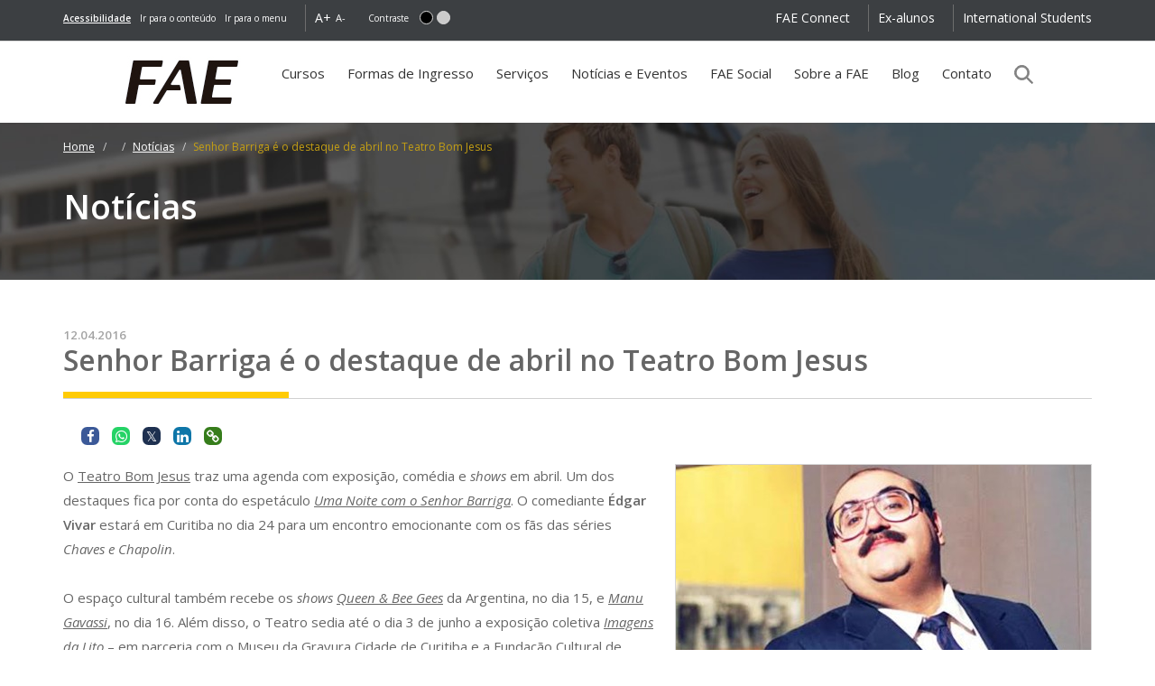

--- FILE ---
content_type: text/html;charset=UTF-8
request_url: https://fae.edu/noticias-e-eventos/noticia/99436585/senhor+barriga+e+o+destaque+de+abril+no+teatro+bom+jesus.htm
body_size: 18111
content:







     





	
	















		









<!DOCTYPE html>
<html lang="pt-br">
<head>
    <meta charset="UTF-8">
    <meta http-equiv="x-ua-compatible" content="ie=edge" />
    <meta name="viewport" content="width=device-width, initial-scale=1">
    <meta http-equiv="Cache-Control" content="max-age=172800, public">
    <meta http-equiv="Expires" content="Tue, 01 Jan 2024 00:00:00 GMT">

    <script src='https://cdn.privacytools.com.br/public_api/banner/autoblock/v2/XdMv110141.js?t=1'></script>

        <script>
      window.dataLayer = window.dataLayer || [];
    </script>
    
    <script async defer>(function(w,d,s,l,i){w[l]=w[l]||[];w[l].push({'gtm.start':
    new Date().getTime(),event:'gtm.js'});var f=d.getElementsByTagName(s)[0],
    j=d.createElement(s),dl=l!='dataLayer'?'&l='+l:'';j.async=true;j.src=
    '//www.googletagmanager.com/gtm.js?id='+i+dl;f.parentNode.insertBefore(j,f);
    })(window,document,'script','dataLayer','GTM-56MJWT');</script>

  <!-- PRECONNECT - otimiza o carregamento, pre-connexao com servidor -->
  <link rel="preconnect" href="https://fonts.googleapis.com">
  <link rel="preconnect" href="https://fonts.gstatic.com" crossorigin>
  <link rel="preconnect" href="https://www.gstatic.com" crossorigin>
  <!-- <link rel='dns-prefetch' href='//fonts.googleapis.com' /> -->
  <link rel="preconnect" href="https://script.hotjar.com/" crossorigin>
  <link rel="preconnect" href="https://vc.hotjar.io" crossorigin>

  <!-- Hotjar Tracking Code for https://fae.edu -->
  <script async defer>
      (function(h,o,t,j,a,r){
          h.hj=h.hj||function(){(h.hj.q=h.hj.q||[]).push(arguments)};
          h._hjSettings={hjid:1246726,hjsv:6};
          a=o.getElementsByTagName('head')[0];
          r=o.createElement('script');r.async=1;
          r.src=t+h._hjSettings.hjid+j+h._hjSettings.hjsv;
          a.appendChild(r);
      })(window,document,'https://static.hotjar.com/c/hotjar-','.js?sv=');
  </script>
  <script src="/_assets/js/swiper-element-bundle.min.js"></script>

                              







 
 



   

                            		<!-- para botoes compartilhar -->
		<link rel="stylesheet" href="https://cdnjs.cloudflare.com/ajax/libs/font-awesome/5.15.3/css/all.min.css"/>
		<link rel="stylesheet" href="/compartilhar.css">

    
          
<!--meta names compartilhamento-->
 
    <title>Senhor Barriga é o destaque de abril no Teatro Bom Jesus</title>

 
    <meta property="og:title" content="Senhor Barriga é o destaque de abril no Teatro Bom Jesus">
    <meta itemprop="name" content="Senhor Barriga é o destaque de abril no Teatro Bom Jesus">
    <meta class="swiftype" name="title" data-type="string" content="Senhor Barriga é o destaque de abril no Teatro Bom Jesus">
     
    <meta name="title"          content="Senhor Barriga é o destaque de abril no Teatro Bom Jesus">
    <meta name="generator"      content="Grupo Bom Jesus" />

    <meta name="description" content="Confira a agenda do espaço cultural para este mês">
    <meta property="og:description" content="Confira a agenda do espaço cultural para este mês">
    <meta property="twitter:description" content="Confira a agenda do espaço cultural para este mês">
    <meta class="swiftype" name="body" data-type="text" content="Confira a agenda do espaço cultural para este mês">
    <meta itemprop="description" content="Confira a agenda do espaço cultural para este mês">
 
    <meta class="swiftype" name="type" data-type="string" content="page" />
    <meta property="og:type" content="website">
    <meta property="og:locale" content="pt_BR">

    <meta property="twitter:card" content="summary_large_image"> 
    <meta property="twitter:title" content="Senhor Barriga é o destaque de abril no Teatro Bom Jesus">

    
    <meta name="author" content="Grupo Bom Jesus - FAE">
    <meta name="robots" content="index, follow">
    <link rel="icon" href="/favicon.ico">

    
        <meta property="og:url" content="https://fae.edu/noticias-e-eventos/noticia/99436585/senhor-barriga-e-o-destaque-de-abril-no-teatro-bom-jesus.htm">
    <link rel="canonical" href="https://fae.edu/noticias-e-eventos/noticia/99436585/senhor-barriga-e-o-destaque-de-abril-no-teatro-bom-jesus.htm">  <!--cursos-->
    
    <meta property="og:site_name" content="FAE Centro Universitário">

    <meta itemprop="image" content="/galeria/getImage/362/cp500,286/14442534884173786.jpg">
    <meta property="twitter:image" content="/galeria/getImage/362/cp500,286/14442534884173786.jpg"> 
    <meta property="og:image" content="/galeria/getImage/362/cp500,286/14442534884173786.jpg">
    
    <meta property="og:image:width" content="500">        
    <meta property="og:image:height" content="260">
    <meta property="og:image:alt" content="Senhor Barriga é o destaque de abril no Teatro Bom Jesus">

    <meta property="og:image:type" content="image/jpeg">

<!--FIM meta names compartilhamento-->


    
    
        <link rel="preload" as="style" onload="this.onload=null;this.rel='stylesheet'" href="/_assets/css/_icones.css?v=1.1.2"/>
    <link rel="preload" as="style" onload="this.onload=null;this.rel='stylesheet'" href="/_assets/css/_alto-contraste.css?v=1.1.2"/>
    <link rel="preload" as="style" onload="this.onload=null;this.rel='stylesheet'" href="/_assets/css/base.css?v=1.1.2"/>
    <link rel="preload" as="style" onload="this.onload=null;this.rel='stylesheet'" href="/_assets/css/bootstrap.min.css"/>
    <link rel="preload" as="style" onload="this.onload=null;this.rel='stylesheet'" href="/_assets/css/bootstrap-accessibility.css"/>
    <link rel="preload" as="style" onload="this.onload=null;this.rel='stylesheet'" href="/_assets/css/animate.min.css?v=3.5.1"/>
    <link rel="preload" as="style" onload="this.onload=null;this.rel='stylesheet'" href="/_assets/css/awesome-bootstrap-checkbox.css?v=3.4.1&display=swap"/>
    <link rel="preload" as="style" onload="this.onload=null;this.rel='stylesheet'" href="/_assets/css/main.css?v=1.1.2"/>
    <link rel="preload" as="style" onload="this.onload=null;this.rel='stylesheet'" href="/_assets/css/main-mq.css?v=1.1.2"/>

    <link rel="preload" as="style" onload="this.onload=null;this.rel='stylesheet'" href="/_assets/css/font-awesome.min.css?v=4.7.0&display=swap"/>

    
        <noscript>
      <link rel="stylesheet" href="/_assets/css/bootstrap.min.css"/>
      <link rel="stylesheet" href="/_assets/css/main.css?v=1.1.2"/>
      <link rel="stylesheet" as="font" href="/_assets/css/font-awesome.min.css?v=4.7.0&display=swap" />
      <link rel="stylesheet" href="/_assets/css/animate.min.css?v=3.5.1"/>
      <link rel="stylesheet" href="/_assets/css/awesome-bootstrap-checkbox.css?v=3.4.1&display=swap"/>
      <link rel="stylesheet" href="/_assets/css/bootstrap-accessibility.css"/>
      <link rel="stylesheet" href="/_assets/css/_icones.css?v=1.1.2"/>
      <link rel="stylesheet" href="/_assets/css/_alto-contraste.css?v=1.1.2"/>
      <link rel="stylesheet" href="/_assets/css/base.css?v=1.1.2"/>
      <link rel="stylesheet" href="/_assets/css/main-mq.css?v=1.1.2"/>
    </noscript>

    <!--PESQUISA GOOGLE-->
    <link rel="preload" as="style" onload="this.onload=null;this.rel='stylesheet'" href="/_assets/css/pesquisagoogle_2021.css">
    <noscript>
        <link rel="stylesheet" href="/_assets/css/pesquisagoogle_2021.css"/>
    </noscript>

    

        <script async src="/_assets/js/modernizr.min.js"></script>

          <script src='https://www.google.com/recaptcha/api.js'></script>
       
    
        <!-- SEO DADOS ESTRUTURADOS PARA LOGO -->
        <script type="application/ld+json">
          {
            "@context": "https://schema.org",
            "@type": "Organization",
            "url": "https://fae.edu/",
            "logo": "https://fae.edu/_assets/img/logo/logoFae112x112.jpg"
          }
        </script>

        <!-- SEO DADOS ESTRUTURADOS PARA aixa de pesquisa de sitelinks (WebSite) -->
        <script type="application/ld+json">
        {
          "@context": "https://schema.org",
          "@type": "WebSite",
          "url": "https://fae.edu/",
          "name":"FAE Centro Universitário",
          "potentialAction": {
            "@type": "SearchAction",
            "target": {
              "@type": "EntryPoint",
              "urlTemplate": "https://fae.edu/?q={search_term_string}"
            },
            "query-input": "required name=search_term_string"
          }
        }    
        </script>

  </head>
 
  <body class="fae noticia">


                <noscript><iframe src="//www.googletagmanager.com/ns.html?id=GTM-56MJWT"
      height="0" width="0" style="display:none;visibility:hidden"></iframe></noscript>
          
    <div id="wrapper">

      
      
              <header id="controls" class="bg_trnspt bg_trnspt1 hidden-xs">
  <div class="container" id="ct-acc">
    <nav>
      <a role="link" class="pull-left hotlink" title="informações sobre acessibilidade" href="/acessibilidade.vm"><strong> <u>Acessibilidade</u> </strong></a>
      <a role="link" class="pull-left" href="#main_content" onclick="document.getElementById('main_content').focus();" title="Ver o conteúdo principal"  onClick="ga('send', 'event', { eventCategory: 'link', eventAction: 'clicar', eventLabel: 'acesso rápido ao conteúdo principal'});">Ir para o conteúdo</a>
      <a role="link" class="pull-left" href="#fae_navbar_collapse" onclick="document.getElementById('fae_navbar_collapse').focus();" title="Ver as informações sobre a acessibilidade deste site"  accesskey="A" onClick="ga('send', 'event', { eventCategory: 'link', eventAction: 'clicar', eventLabel: 'acesso rápido ao menu principal'});">Ir para o menu</a>
      <span class="separador pull-left"></span>
      <a role="button" aria-label="botão de acessibilidade aumenta tamanho da fonte" class="btns-font-size pull-left" data-size="large" href="#" accesskey="0">A+</a>
      <a role="button" aria-label="botão de acessibilidade diminui tamanho da fonte"class="btns-font-size pull-left" data-size="small" href="#" accesskey="9">A-</a>
      <label for="altoContraste">Contraste</label>
      <a role="button" href="#" aria-label="botão de acessibilidade ativa contraste" class="btn_contrast btn_contrast_black img-circle pull-left" accesskey="P"></a>
      <a role="button" href="#" aria-label="botão de acessibilidade desativa contraste" class="btn_contrast btn_contrast_white img-circle pull-left margin_right_60" accesskey="N"></a>
     
      
      <a onClick="ga('send', 'event', { eventCategory: 'link', eventAction: 'clicar', eventLabel: 'botão sem bandeira'});" href="/about.vm" class="ext_link color_white pull-right padding_right_0 margin_right_0">International Students</a>
              <span class="separador pull-right"></span>
        <a href="/ex-alunos.vm" class="ext_link color_white pull-right">Ex-alunos</a>
                    <span class="separador pull-right"></span>
        <a href="/connect.vm" title="acessar o FAE Connect" class="ext_link color_white pull-right">FAE Connect</a>
          </nav>
  </div>
</header>
<div class="box_cookies container-fluid" id="cookies_alerta" style="display: none;">
		<div class="row">
			<div class="col-xs-12">
				<div class="alert_cookies alert alert-dismissible alert-warning">
					<button type="button" class="close" data-dismiss="alert">&times;</button>
						<div class="cookies_texto">
							<p>Este site salva seu histórico de uso. Ao continuar navegando você concorda com a <a href="https://dpo.privacytools.com.br/policy-view/2ZBXkXnBZ/1/poli%CC%81tica-de-privacidade-/pt_BR" target="_blank" class="alert-link"><u>política de privacidade</u></a>.
							&nbsp;&nbsp;<br class="visible-xs visible-sm"><br class="visible-xs visible-sm">
							<button type="submit" class="btn btn-lg btn-info text-uppercase" data-dismiss="alert" onclick="setOnCookie()">Entendi</button>
							</p>
						</div>
				</div>
			</div>
		</div>
</div>
  <nav class="navbar navbar-default no_radius">
    <div class="container" id="ct-menu">

            <div class="row position-relative">
        <div class="col-md-2 navbar-header">
          <button type="button" class="navbar-toggle collapsed no_radius" data-toggle="collapse" data-target="#fae_navbar_collapse">
            <span class="sr-only">mostrar/esconder o menu do site</span>
            <span class="icon-bar no_radius"></span>
            <span class="icon-bar no_radius"></span>
            <span class="icon-bar no_radius"></span>
          </button>

              <!-- pesquisa google-->
              <a   title="Pesquise direto no site" data-toggle="modal" data-target="#ModalPesquisaGoogle" href="#"
              style="border-bottom:0px;background-color:#231f20;"
              class="navbar-toggle " onclick="botao_iniciar_pesquisa()">
              <span class="fa fa-search form-control-icon"></span>
                </a>


          <a class="navbar-brand" href="/" title="logo FAE e botão acesso a home site">
            <img src="/_assets/img/logo/fae-white-89x34.png" alt="logo FAE Business School" class="visible-xs" width="100px">
          </a>
        </div>
        <div class="col-md-12 col-main-menu bg_color_white position-initial">
          <div class="collapse navbar-collapse position-initial" id="fae_navbar_collapse">
            <div class="row" id="area-nav">
              <ul class="nav navbar-nav" id="nav-fae">
                <li id="logo-fae">
                  <a href="/" accesskey="1">
                    <img src="/_assets/img/logo/fae-black-134x75.jpg" alt="logo FAE Business School" class="hidden-xs">
                  </a>
                </li>
                <li class="position-initial dropdown">
                  <button title="Botao de ativação">Cursos</button>
                  <ul class="dropdown-menu">
                    <li class="col-xs-12 col-sm-6">
                      <a class="assunto margin_left_0" href="/cursos/graduacao.vm"><strong>Graduação</strong></a>

                      <a class="assunto margin_left_0 border_bottom" href="https://pos.fae.edu/">
                        <strong>Pós-Graduação Curitiba</strong>
                      </a>
                      <a href="https://pos.fae.edu/cursos/especializacao">Especialização</a>
                      <a href="https://pos.fae.edu/cursos/mba">MBA Executivo</a>
                      <a href="https://pos.fae.edu/cursos/six-sigma-black-belt">Six Sigma - Black Belt</a>
                      <a href="https://pos.fae.edu/diferenciais#internacionalizacao">Cursos Internacionais</a>
                      <a href="https://pos.fae.edu/cursos/curta-duracao">Curta Duração</a> 
                     </li>
                    <li class="col-xs-12 col-sm-12">
                      <label class="assunto"><strong>Cursos Livres</strong></label>
                      <a href="/cursos/cursos-de-extensao.vm">Cursos de Extensão</a>
                      <a href="/cursos/dhlab.vm">DHLab </a>
                      <a href="/cursos/fae-senior.vm">FAE Sênior</a>
                      <br>
                      <label class="assunto"><strong>Para Empresas</strong></label>
                      <a href="https://fae.edu/cursos/educacao-executiva-empresarial.vm">Soluções <i>In Company</i></a>
                    </li>
                  </ul>
                </li>
                <li class="dropdown">
                  <button title="Botão de ativação">Formas de Ingresso</button>
                  <ul class="dropdown-menu" id="menu-ingresso">
                    <li><a href="/vestibular/" class="assunto" title="acessar a página de Vestibular FAE">Vestibular</a></li>
                    <li><a href="/formas-de-ingresso/enem.vm" class="assunto" title="acessar ENEM">ENEM</a></li>
                    <li><a href="/formas-de-ingresso/exame-internacional.vm" class="assunto" title="acessar Exame Internacional">Exame Internacional</a></li>
                    <li><a href="/formas-de-ingresso/descontos-e-parcelamento-estudantil.vm" class="assunto" title="acessar Descontos e Parcelamento Estudantil">Descontos e Parcelamento Estudantil</a></li>
                    <li><a href="/formas-de-ingresso/transferencia-externa.vm" class="assunto" title="acessar Transferência Externa">Transferência Externa</a></li>
                    <li><a href="/formas-de-ingresso/segunda-graduacao.vm" class="assunto" title="acessar Segunda Graduação">Segunda Graduação</a></li>
                    <li><a href="/formas-de-ingresso/disciplinas-isoladas.vm" class="assunto" title="acessar Disciplinas isoladas">Disciplinas isoladas</a></li>
                  </ul>
                </li>
                <li class="position-initial dropdown">
                  <button title="Botão de ativação">Serviços</button>
                  <ul class="dropdown-menu">
                    <li class="col-xs-12 col-sm-4">
                      <a class="assunto margin_left_0" href="/servicos/autenticacao-de-documentos.vm"><strong>Autenticação de documentos</strong></a>
                                          <a class="assunto margin_left_0" href="/servicos/certificacao-eletronica.vm"><strong>Certificação eletrônica</strong></a>
                      <a class="assunto margin_left_0" href="/servicos/biblioteca.vm"><strong>Biblioteca</strong></a>

                      <label class="assunto"><strong>Serviços para empresas</strong></label>
                      <a href="https://fae.edu/cursos/educacao-executiva-empresarial.vm" title="acessar Soluções In Company">Soluções In Company</a>
                      <a href="/servicos/empregabilidade.vm" title="acessar Núcleo de Empregabilidade">Núcleo de Empregabilidade - NEP</a>
                      <a href="/servicos/cie/" title="acessar Centro de Internacionalização de Empresas">Centro de Internacionalização de Empresas</a>

                      <a href="/servicos/locacao.vm" title="acessar Locação de espaços">Locação de espaços</a>
                    </li>
                    <li class="col-xs-12 col-sm-4">
                      <label class="assunto"><strong>Serviços para a comunidade</strong></label>

                        <a href="/servicos/education-usa.vm" title="acessar Education USA">Education USA</a>
                        <a href="/servicos/cultura.vm" title="acessar Núcleo de Extensão Universitária">Cultura</a>
                        <a href="/servicos/agencia-talento.vm" title="acessar Agência de Comunicação Talento">Agência de Comunicação </a>
                        <a href="/servicos/officio-design.vm" title="acessar Agência Experimental de Publicidade e Propaganda Audiovisual">Escritório de Design</a>
                        <a href="/servicos/psicofae.vm" title="acessar Agência Experimental de Publicidade e Propaganda Audiovisual">Clínica de Psicologia</a>
                        <a href="/servicos/pratica-juridica.vm" title="acessar Escritório de Prática Jurídica">Escritório de Direito</a>
                        <a href="/servicos/intercambio-universitario-nri.vm" title="acessar Núcleo de Relações Internacionais">Internacionalização</a>
                        <a href="/servicos/inovacao-empreendedorismo.vm" title="acessar Inovação e Empreendedorismo">Inovação e Empreendedorismo</a>
                        <a href="/servicos/cidadania-financeira.vm" title="acessar Educação Financeira">Educação Financeira</a>

                    </li>
                    <li class="col-xs-12 col-sm-4">
                      <a class="assunto margin_left_0" href="/servicos/pesquisa-academica.vm"><strong>Núcleo de Pesquisa Acadêmica</strong></a>

                      <label class="assunto"><strong>Publicações acadêmicas</strong></label>

                        <a href="/servicos/caderno-paic.vm" title="acessar Caderno PAIC">Caderno PAIC</a>  
                        <a href="/servicos/law-experience.vm" title="Acessar cadastro dos Livros Law Experience">Livro Law Experience</a>
                        <a href="https://memorialtcccadernograduacao.fae.edu/cadernotcc" target="_blank" title="acessar Memorial TCC Caderno de Graduação">Memorial TCC Caderno de Graduação</a>
                        <a href="https://revistapsicofae.fae.edu/psico" title="acessar Pluralidades em Saúde Mental – Psicofae" target="_blank">Pluralidades em Saúde Mental – Psicofae</a>
                        <a href="https://revistadedireito.fae.edu/direito" target="_blank" title="acessar Revista de Direito da FAE">Revista de Direito da FAE</a>
                        <a href="/servicos/revista-fae.vm" title="acessar Revista da FAE">Revista da FAE</a>
                        <a href="https://revistafilosofica.saoboaventura.edu.br/filosofia" target="_blank" title="acessar Revista de Filosofia São Boaventura">Revista de Filosofia São Boaventura</a>
                        <a href="https://scintilla.saoboaventura.edu.br/scintilla" target="_blank" title="acessar Revista de Filosofia Scintilla">Revista de Filosofia Scintilla</a>
                        <a href="https://revistajusticaesistemacriminal.fae.edu/direito" target="_blank" title="acessar Revista Justiça e Sistema Criminal">Revista Justiça e Sistema Criminal</a>
                    </li>
                  </ul>
                </li>
                <li >
                  <a href="/noticias-e-eventos/" accesskey="3">
                    Notícias e Eventos
                                      </a>
                </li>

                <li >
                  <a href="/sobre-a-fae/fae-social.vm" >
                    FAE Social
                                      </a>
                </li>
                <li class="dropdown">
                  <button title="Botão de ativação">Sobre a FAE</button>
                  <ul class="dropdown-menu" id="menu-sobre">
                    <li><a class="assunto" href="/a-fae/index.vm" title="acessar A FAE">A FAE</a></li>
                    <li><a class="assunto" href="/sobre-a-fae/pastoral-universitaria.vm" title="acessar a Pastoral Universitária" accesskey="4">Pastoral Universitária</a></li>
                    <li><a class="assunto" href="/sobre-a-fae/normas-e-legislacao.vm" title="acessar Normas e Legislação">Normas e Legislação</a></li>
                    <li>
                      <a class="assunto" href="/sobre-a-fae/formados.vm" title="acessar Alunos Formados">
                        Alunos Formados
                      </a>
                    </li>
                    <li><a class="assunto" href="/sobre-a-fae/cpa.vm" title="acessar CPA">CPA - Comissão Própria de Avaliação</a></li>
                  </ul>
                </li>
                <li>
                  <a href="/blog" title="Ir para o blog da FAE">
                    Blog
                  </a>
                </li>
                <li class="hidden-xs ">
                  <a href="/contato/" accesskey="5">
                    Contato
                                      </a>
                </li>



                <li class="visible-xs "><a href="/about.vm">International Students</a></li>
                <li class="visible-xs "><a href="/ex-alunos.vm">Ex-alunos</a></li>
                <li class="visible-xs "><a href="/blog" title="Ir para o blog da FAE">Blog</a></li>
                <li class="visible-xs "><a href="/contato/">Contato</a></li>

                <li class="hidden-xs ">
                  <!-- pesquisa google-->
                   <a   title="Pesquise direto no site" href="#"
                  data-toggle="modal" data-target="#ModalPesquisaGoogle" style="border-bottom: 0px;width:28px;">
                     <img src="/img/lupa_fae.png" alt="Pesquise no site">
                    </a>
                </li>
              </ul>
            </div>
          </div>
        </div>       </div>

            <div class="row visible-xs mobile_menu_shortcuts">
        <a href="https://fae.edu/apps/portal/login" target="_blank" class="col-xs-6 custom_tabs text-center" title="acessar o FAE Connect">FAE Connect</a>
        <a href="/contato/" class="col-xs-6 custom_tabs text-center" >Contato</a>
      </div>
    </div>
  </nav>

    <!-- MODAL PESQUISA INTERNA GOOGLE FAE-->
    <div class="modal fade " id="ModalPesquisaGoogle" tabindex="-1" aria-labelledby="exampleModalLabel" aria-hidden="true"
    style="backdrop-filter: blur(4px);		">
    <div class="modal-dialog modal-lg">
      <div class="modal-content-pesquisa">
      <div class="modal-header">
        <button type="button" class="close-pesq" data-dismiss="modal" aria-label="Close">
          <span aria-hidden="true">&times;</span>
        </button>

          <span class="h25  modal-title " style="color: #ffcb05;font-size: 1.536em;">PESQUISE NO SITE DA FAE:</span>


      </div>
      <div class="modal-body">
        <form onsubmit="botao_enviar();" action="javascript:void(0);" >

          <input name="q" alt="Search_term" value="" size="16" id="palavras" type="text"
          onfocus="this.value='';"  class="input_form_pesq " placeholder="Clique e digite.">

          <div class="input-group-append">
            <button class="btn-outline-secondary " onclick="botao_enviar()"  type="button">
              <span class="fa fa-search "></span>
            </button>
          </div>
           <div id="campovazio" class="campovazio">Para nova pesquisa, digite algo.</div>

        </form>

        <!-- busca e resultados-->

        <script async src="https://cse.google.com/cse.js?cx=01e79959b45ce43a8"></script>
        <div class="gcse-searchresults-only"></div>

      </div>
      <!-- <div class="modal-footer">
        <button type="button" class="btn btn-default" data-dismiss="modal">Voltar à navegação</button>

      </div> -->
      </div>
    </div>
    </div>

    <div id="avisos" class="hidden-xs"></div>

    

   

              <div class="topo_internas  "  style="background-image:url('/_assets/img/topos_internas/tiny/topo_noticias.jpg')" data-teste="/_assets/img/topos_internas/tiny/topo_noticias.jpg/noticia">
          <div class="container">
            <div class="row">
              <div class="col-xs-12 hidden-xs">

                                <ul class="hidden-xs breadcrumb ">
                  <li>
                    <a href="/" title="voltar a Página Inicial" content="index, follow">Home</a>
                  </li>
                  
                                      <li>

                                              <a href="/noticias-e-eventos/" title="acessar a página inicial de Notícias e Eventos da FAE" content="index, follow">
                      
                                                                    
                                                                    </a>
                                          </li>
                                                        <li><a href="/noticias-e-eventos/noticias.vm" title="acessar o histórico de notícias da FAE" content="index, follow">Notícias</a></li>
                                                                        <li class="active">Senhor Barriga é o destaque de abril no Teatro Bom Jesus</li>                </ul>
                
                                
                                              <style>
                          .SEO_titulonoticia_span{
                            font-weight: 600;
                            color: #ffffff;
                            font-size: 2.500em;
                            margin: 30px 0 55px !important;
                            display: block;
                          }
                        </style>
                        <span class="SEO_titulonoticia_span"><b>Notícias</b></span>
                      
                                

                  
                  
                                                </div>
            </div>
          </div>
        </div>
          
    
  













      

      <div id="main_content" class="container-fluid">
        <div class=" row " >         
          

<div class="container modelo_col_1">
      <div class="row">
      <div class="col-xs-12">
        <em class="data"><strong>12.04.2016</strong></em>
              <h1 class="titulo_detalhe margin_top_0">
                                                      Senhor Barriga é o destaque de abril no Teatro Bom Jesus
                                                </h1>
            </div>
          </div>
                  <br>
          <div class="compartilhe ">
            <!-- COMPARTILHAR desktop 2023 -->
 
            
<div class="container" style="margin-bottom: 20px;">

    <div class="hidden-xs" >
        <!-- <span class="x_small">Compartilhe:</span> -->
        <button class=" social-media-btn facebook" arial-label="Clique no botão para compartilhar no Facebook"
            onclick="window.open('https://www.facebook.com/sharer/sharer.php?u=https://fae.edu/noticias-e-eventos/noticia/99436585/senhor-barriga-e-o-destaque-de-abril-no-teatro-bom-jesus.htm')">
            <i class="fa fa-facebook" aria-hidden="true"></i>
        </button>

        <button class=" social-media-btn whatsapp" id="whatsapp" aria-label="Clique no botão para compartilhar no whatsapp"
            onclick="window.open('https://api.whatsapp.com/send?text=Confira a agenda do espaço cultural para este mês\n https://fae.edu/noticias-e-eventos/noticia/99436585/senhor-barriga-e-o-destaque-de-abril-no-teatro-bom-jesus.htm')">
            <i class="fab fa-whatsapp" aria-hidden="true"></i>
        </button>

        <button class=" social-media-btn twitter" id="twitter" aria-label="Clique no botão para compartilhar no twitter"
            onclick="window.open('https://twitter.com/intent/tweet?url=https://fae.edu/noticias-e-eventos/noticia/99436585/senhor-barriga-e-o-destaque-de-abril-no-teatro-bom-jesus.htm&text=Confira a agenda do espaço cultural para este mês')">
            <i class="fab fa-twitter" aria-hidden="true"></i>
        </button>
        <button class=" social-media-btn linkedin" id='linkedin' aria-label="Clique no botão para compartilhar no linkedin"
            onclick="window.open('https://www.linkedin.com/shareArticle?mini=true&amp;url=https://fae.edu/noticias-e-eventos/noticia/99436585/senhor-barriga-e-o-destaque-de-abril-no-teatro-bom-jesus.htm')">
            <i class="fa fa-linkedin" aria-hidden="true"></i>
        </button>

        <button class="social-media-btn clipboard" id='copiar' aria-label="Clique no botão para copiar a url" onclick="copyURLPost();">
            <i class="fa fa-link" aria-hidden="true"></i></button>
    </div>


    <div class="msg_copiada">link copiado</div>

    <!--COMPARTILHAR nativo mobile 2023 -->
    <div class="compartilhar-mobile visible-xs" style="float: right;">
        <span class="x_small">Compartilhe:</span>
        <button class="social-media-btn  " id="shareBtn"  aria-label="Clique no botão para compartilhar em dispositivos moveis">
            <i class="fa fa-share-alt" style="color:black; "></i>
    </div>

</div>




<script>
    function copyURLPost() {

        const elem = document.createElement('textarea');
        var url = window.location.href.toString();

        elem.value = url;
        document.body.appendChild(elem);
        elem.select();
        document.execCommand('copy');
        document.body.removeChild(elem);

        alert("Link copiado!")
        const msgDiv = document.querySelector('.msg_copiada')

        // var msgDiv = document.getElementById('msg_copiada');
        msgDiv.style.display = 'block'; // Exibe a div
        setTimeout(function () {
            msgDiv.style.display = 'none';
        }, 3000);

    }
</script>

<style>
.twitter{
    background: #1e3050;
    color:#fff
}
.fab.fa-twitter{
	font-family:sans-serif;
}
.fab.fa-twitter::before {
    content: "𝕏";
    font-size: 1em;
}
</style>

<!-- script compartilhar mobile está _estrutura.vm-->
          </div>
  <div class="row">
    <div class="col-xs-12">
                  <div class="pull-right chamada hidden-xs" style="max-width: 50%;">
                  <img class="hidden-xs" src="/galeria/getImage/362/14442534884173786.jpg" alt='Confira a agenda do espaço cultural para este mês'
          style="border: 1px solid #D6D6D6;width: 100%;">      
          <br><span class="x_small" style="display: block;">Confira a agenda do espaço cultural para este mês</span class="x_small">
              </div>

      <div class="chamada visible-xs">
        
                      <img class="visible-xs full_width" src="/galeria/getImage/362/14442534884173786.jpg" alt='Confira a agenda do espaço cultural para este mês'
            style="border: 1px solid #D6D6D6;">        
            <br><span class="x_small" style="display: block;">Confira a agenda do espaço cultural para este mês</span class="x_small">
                </div>
                        <span class="conteudo_texto">
        O <a href="http://www.teatrobomjesus.com.br/programacao.vm" target="_blank">Teatro Bom Jesus</a> traz uma agenda com exposi&ccedil;&atilde;o, com&eacute;dia e <em>shows</em> em abril. Um dos destaques fica por conta do espet&aacute;culo <em><a href="http://www.teatrobomjesus.com.br/exibe-programacao.vm?id=98818184#.VvqFCPkrLIU" target="_blank">Uma Noite com o Senhor Barriga</a></em>. O comediante <strong>&Eacute;dgar Vivar</strong> estar&aacute; em Curitiba no dia 24 para um encontro emocionante com os f&atilde;s das s&eacute;ries <em>Chaves e Chapolin</em>.<br /><br />O espa&ccedil;o cultural tamb&eacute;m recebe os <em>shows</em> <em><a href="http://www.teatrobomjesus.com.br/exibe-programacao.vm?id=98477173#.VvqFBvkrLIU" target="_blank">Queen &amp; Bee Gees</a></em> da Argentina, no dia 15, e <em><a href="http://www.teatrobomjesus.com.br/exibe-programacao.vm?id=97228515#.VvqFBvkrLIU" target="_blank">Manu Gavassi</a></em>, no dia 16. Al&eacute;m disso, o Teatro sedia at&eacute; o dia 3 de junho a exposi&ccedil;&atilde;o coletiva <em><a href="http://www.teatrobomjesus.com.br/exibe-programacao.vm?id=98881425#.VvqFA_krLIU" target="_blank">Imagens da Lito</a></em> &ndash; em parceria com o Museu da Gravura Cidade de Curitiba e a Funda&ccedil;&atilde;o Cultural de Curitiba.<br /><br />As grava&ccedil;&otilde;es art&iacute;sticas feitas em pedra e impressas em tela podem ser apreciadas de segunda a sexta-feira, das 10h &agrave;s 18h, no <em>hall</em> de entrada do Teatro. A entrada &eacute; gratuita.<br /><br /><a href="http://www.teatrobomjesus.com.br/programacao.vm" target="_blank">Confira aqui</a> mais detalhes da programa&ccedil;&atilde;o, como sinopse e valores dos ingressos.<br /><br type="_moz" />
      </span>
      <br>
                          <br>

    </div>
    <div class="compartilhe">
      <!-- COMPARTILHAR desktop 2023 -->
      <!-- <link rel="stylesheet" href="../compartilhar.css"> -->
      
<div class="container" style="margin-bottom: 20px;">

    <div class="hidden-xs" >
        <!-- <span class="x_small">Compartilhe:</span> -->
        <button class=" social-media-btn facebook" arial-label="Clique no botão para compartilhar no Facebook"
            onclick="window.open('https://www.facebook.com/sharer/sharer.php?u=https://fae.edu/noticias-e-eventos/noticia/99436585/senhor-barriga-e-o-destaque-de-abril-no-teatro-bom-jesus.htm')">
            <i class="fa fa-facebook" aria-hidden="true"></i>
        </button>

        <button class=" social-media-btn whatsapp" id="whatsapp" aria-label="Clique no botão para compartilhar no whatsapp"
            onclick="window.open('https://api.whatsapp.com/send?text=Confira a agenda do espaço cultural para este mês\n https://fae.edu/noticias-e-eventos/noticia/99436585/senhor-barriga-e-o-destaque-de-abril-no-teatro-bom-jesus.htm')">
            <i class="fab fa-whatsapp" aria-hidden="true"></i>
        </button>

        <button class=" social-media-btn twitter" id="twitter" aria-label="Clique no botão para compartilhar no twitter"
            onclick="window.open('https://twitter.com/intent/tweet?url=https://fae.edu/noticias-e-eventos/noticia/99436585/senhor-barriga-e-o-destaque-de-abril-no-teatro-bom-jesus.htm&text=Confira a agenda do espaço cultural para este mês')">
            <i class="fab fa-twitter" aria-hidden="true"></i>
        </button>
        <button class=" social-media-btn linkedin" id='linkedin' aria-label="Clique no botão para compartilhar no linkedin"
            onclick="window.open('https://www.linkedin.com/shareArticle?mini=true&amp;url=https://fae.edu/noticias-e-eventos/noticia/99436585/senhor-barriga-e-o-destaque-de-abril-no-teatro-bom-jesus.htm')">
            <i class="fa fa-linkedin" aria-hidden="true"></i>
        </button>

        <button class="social-media-btn clipboard" id='copiar' aria-label="Clique no botão para copiar a url" onclick="copyURLPost();">
            <i class="fa fa-link" aria-hidden="true"></i></button>
    </div>


    <div class="msg_copiada">link copiado</div>

    <!--COMPARTILHAR nativo mobile 2023 -->
    <div class="compartilhar-mobile visible-xs" style="float: right;">
        <span class="x_small">Compartilhe:</span>
        <button class="social-media-btn  " id="shareBtn"  aria-label="Clique no botão para compartilhar em dispositivos moveis">
            <i class="fa fa-share-alt" style="color:black; "></i>
    </div>

</div>




<script>
    function copyURLPost() {

        const elem = document.createElement('textarea');
        var url = window.location.href.toString();

        elem.value = url;
        document.body.appendChild(elem);
        elem.select();
        document.execCommand('copy');
        document.body.removeChild(elem);

        alert("Link copiado!")
        const msgDiv = document.querySelector('.msg_copiada')

        // var msgDiv = document.getElementById('msg_copiada');
        msgDiv.style.display = 'block'; // Exibe a div
        setTimeout(function () {
            msgDiv.style.display = 'none';
        }, 3000);

    }
</script>

<style>
.twitter{
    background: #1e3050;
    color:#fff
}
.fab.fa-twitter{
	font-family:sans-serif;
}
.fab.fa-twitter::before {
    content: "𝕏";
    font-size: 1em;
}
</style>

<!-- script compartilhar mobile está _estrutura.vm-->

    </div>
    <div class="clearfix"></div>
  </div>
</div>
<!-- SEO Configura os dados estruturados -->




  


<script>
  // Obtém a URL atual
  const currentUrl = window.location.href;  
  // Regex para encontrar o padrão "-.htm" e removê-lo
  const correctedUrl = currentUrl.replace(/-\.(htm)/, '.$1');
  // Se a URL atual for diferente da corrigida, redireciona para a URL corrigida
  if (currentUrl !== correctedUrl) {
    console.log('Redirecionando para:', correctedUrl);
    window.location.replace(correctedUrl); // Redireciona o usuário
  }
</script>

    
    
    <!-- SEO DADOS ESTRUTURADOS PARA NOTICIAS/ARTIGOS-->
    <script type="application/ld+json">
  {
    "@context": "https://schema.org",
    "@type": "Article",
    
    "mainEntityOfPage": {
      "@type": "WebPage",
      "@id": "https://fae.edu/noticias-e-eventos/noticia/99436585/senhor-barriga-e-o-destaque-de-abril-no-teatro-bom-jesus.htm"
    },

    "potentialAction": {
      "@type": "SearchAction",
      "target": {
        "@type": "EntryPoint",
        "urlTemplate": "https://fae.edu/?q={search_term_string}"
      },
      "query-input": "required name=search_term_string"
    },
    
    "headline": "Senhor Barriga é o destaque de abril no Teatro Bom Jesus",
    "description": "Confira a agenda do espaço cultural para este mês",
    "image": "/galeria/getImage/362/14442534884173786.jpg",  
    
    "author": {
      "@type": "Organization",
      "name": "Grupo Bom Jesus - FAE",
      "url": "https://fae.edu/"
    },      
    
    "datePublished": "2016-04-12T17:18:30Z",
    "dateModified": "2016-04-15T16:05:17Z" 
  }  
 
  
</script>
<style>
  #main_content ul li {
    list-style: disc;
    margin-left: 20px;
  }
</style>




        </div>
      </div>
    </div>

        

    <style media="screen">
  .footer1 {
    padding: 2.5rem 0;
    background-color: #262626;
    text-align: center;
    font-size: 14px;
    font-weight: 400;
    color: #ffffff;
  }
</style>


<footer>



            <section class="noticias">
        <div class="container">
         
                      <style>
	.SEO_h2_noticiasrelacionadas{
		font-weight: 600;
		font-size: 1.8em !important;
		padding-bottom: 20px;
		border-bottom: 7px solid #ffcb05;
		text-align: center;
		margin: 20px;
		color: #ffffff !important;
	}
	body.fae .h5-link{
		border:unset;
		margin: unset;
		padding: unset;
	}
</style>





		


<span id="colunas" style="display:none">3</span>
 
<div class="row" style="margin: 50px 0px;">
			<div class="col-xs-12 col-sm-4 col-sm-offset-4">
			<h2 class="SEO_h2_noticiasrelacionadas"> Notícias relacionadas</h2>
		</div>
	</div>






<div class="row card_1">
		 		<style >
	body.fae h4.info{
		font-weight: 400;
    	font-style: normal;
    	font-size: 16px;
    	color: #666666;
    	text-align: left;
		padding: 0;
		line-height: normal;
		background-color: unset;
		margin: unset;
	}
	
</style>

																		
 
<div class="col-xs-12 col-sm-4">

					<a class="card" href='/noticias-e-eventos/noticia/232878355/fae-celebra-excelencia-academica-e-homenageia-melhores-alunos-do-1-semestre-de-2025.htm' target ='_self'  rel="Eventos, Homenagem, Premiação, Institucional, Site, Graduação, Institucional, Aluno, Docente" title="ver mais sobre FAE celebra excelência acadêmica e homenageia melhores alunos do 1.º semestre de 2025">
			<span style="display:none">
			<strong>
							</strong>     
		</span>
									<img src="/galeria/getImage/362/cp360,185/6653528628734635.jpg" alt="A FAE Centro Universitário realizou um evento para reconhecer o desempenho dos melhores alunos do 1.º semestre de 2025." 
				class="img_chamada max_full_width">
							<span class="gradient_layer"></span>
		<span class="texto" id="txt-not-card">
			<input type="hidden" name="valor_tag" value="${evt_tags}">
						<h3 class="h6"><strong>FAE celebra excelência acadêmica e homenageia melhores alunos do 1.º semestre de...</strong></h3>			<h4 class="info">A FAE Centro Universitário realizou um evento para reconhecer o desempenho dos melhores alunos do 1.º semestre de 2025.</h4>		</span>  
					</a>
</div>

	 		<style >
	body.fae h4.info{
		font-weight: 400;
    	font-style: normal;
    	font-size: 16px;
    	color: #666666;
    	text-align: left;
		padding: 0;
		line-height: normal;
		background-color: unset;
		margin: unset;
	}
	
</style>

																		
 
<div class="col-xs-12 col-sm-4">

					<a class="card" href='/noticias-e-eventos/noticia/232726759/estudantes-de-engenharia-da-fae-conquistam-vitoria-no-renault-transformation-day-2025.htm' target ='_self'  rel="Premiação, Professores FAE, Alunos FAE, Site, Institucional, Graduação, Institucional, Aluno, Docente" title="ver mais sobre Estudantes de Engenharia da FAE conquistam vitória no Renault Transformation Day 2025">
			<span style="display:none">
			<strong>
									Engenharia de Produção,
							</strong>     
		</span>
									<img src="/galeria/getImage/362/cp360,185/5967705948919306.jpeg" alt="Equipe multidisciplinar superou concorrência com projeto inovador para eficiência térmica de motores turbo" 
				class="img_chamada max_full_width">
							<span class="gradient_layer"></span>
		<span class="texto" id="txt-not-card">
			<input type="hidden" name="valor_tag" value="${evt_tags}">
						<h3 class="h6"><strong>Estudantes de Engenharia da FAE conquistam vitória no Renault Transformation Day...</strong></h3>			<h4 class="info">Equipe multidisciplinar superou concorrência com projeto inovador para eficiência térmica de motores turbo</h4>		</span>  
					</a>
</div>

	 		<style >
	body.fae h4.info{
		font-weight: 400;
    	font-style: normal;
    	font-size: 16px;
    	color: #666666;
    	text-align: left;
		padding: 0;
		line-height: normal;
		background-color: unset;
		margin: unset;
	}
	
</style>

																														
 
<div class="col-xs-12 col-sm-4">

					<a class="card" href='/noticias-e-eventos/noticia/232439385/fae-realiza-evento-com-destaque-para-a-producao-cientifica-e-inovacao.htm' target ='_self'  rel="Pesquisa, Eventos, Pós-graduação, Inovação, Professores FAE, Alunos FAE, TCC, Institucional, Site, Núcleo de Pesquisa Acadêmica, Graduação, Pós-Graduação, Institucional, Docente, Aluno" title="ver mais sobre FAE realiza evento com destaque para a produção científica e inovação">
			<span style="display:none">
			<strong>
							</strong>     
		</span>
									<img src="/galeria/getImage/362/cp360,185/4753277495258430.jpg" alt="O 13º SPPAIC integrou estudantes e pesquisadores em dois dias de palestras e apresentação de trabalhos, reforçando o compromisso do FAE com a excelência científica" 
				class="img_chamada max_full_width">
							<span class="gradient_layer"></span>
		<span class="texto" id="txt-not-card">
			<input type="hidden" name="valor_tag" value="${evt_tags}">
						<h3 class="h6"><strong>FAE realiza evento com destaque para a produção científica e inovação</strong></h3>			<h4 class="info">O 13º SPPAIC integrou estudantes e pesquisadores em dois dias de palestras e apresentação de trabalhos, reforçando o compromisso...</h4>		</span>  
					</a>
</div>

	<div class="clearfix">&nbsp;</div>
	 
  <div class="clearfix">&nbsp;</div>
</div>
	<div class="row text-center">
		<h5 class="h5-link"><a href="/noticias-e-eventos/noticias.vm" class="btn btn-lg btn-default btn_seta text-uppercase card-noticias" title="acessar página de Notícias"> Ver mais notícias </a></h5>
	</div>


                  </div>
      </section>
              <div class="footer2">
        <div class="container">
          <div class="position-relative footer-container">
            <div>
              <p class="conecte-wrapper">
                <span class="hidden-xs bg-color-1" style="margin-right: 16px">Conecte-se com a FAE:</span>
                <a href="/contato/">
                  <svg xmlns="http://www.w3.org/2000/svg" xmlns:xlink="http://www.w3.org/1999/xlink" width="32" height="32" viewBox="0 0 32 32">
                    <g id="icn-email" transform="translate(-16 -3616.688)" clip-path="url(#clip-path)">
                      <path id="envelope-solid" d="M1.889,64A1.889,1.889,0,0,0,.756,67.4L9.32,73.823a1.263,1.263,0,0,0,1.511,0L19.395,67.4A1.889,1.889,0,0,0,18.261,64ZM0,68.408v8.186a2.521,2.521,0,0,0,2.519,2.519H17.632a2.521,2.521,0,0,0,2.519-2.519V68.408l-8.564,6.423a2.515,2.515,0,0,1-3.023,0Z" transform="translate(22 3560.688)" fill="#fff"/>
                    </g>
                  </svg>
                </a>
                <a href="https://www.linkedin.com/school/15140533" target="_blank">
                  <svg xmlns="http://www.w3.org/2000/svg" xmlns:xlink="http://www.w3.org/1999/xlink" width="32" height="32" viewBox="0 0 32 32">
                    <g id="icn-linkedin" transform="translate(-314 -3792)" clip-path="url(#clip-path)">
                      <path id="linkedin" d="M14.536,32H1.115A1.123,1.123,0,0,0,0,33.129v13.4a1.123,1.123,0,0,0,1.115,1.129H14.536a1.126,1.126,0,0,0,1.118-1.129v-13.4A1.126,1.126,0,0,0,14.536,32Zm-9.8,13.418H2.411V37.947H4.735v7.471Zm-1.16-8.491a1.345,1.345,0,1,1,1.345-1.345A1.346,1.346,0,0,1,3.571,36.927Zm9.857,8.491h-2.32V41.784c0-.867-.017-1.981-1.205-1.981-1.209,0-1.394.943-1.394,1.918v3.7H6.188V37.947H8.414v1.02h.031a2.444,2.444,0,0,1,2.2-1.205c2.348,0,2.785,1.548,2.785,3.561Z" transform="translate(322 3768)" fill="#fff"/>
                    </g>
                  </svg>
                </a>
                <a href="https://www.youtube.com/channel/UCDdzmlHK-r8qMKluOAdobxg/" target="_blank">
                  <svg xmlns="http://www.w3.org/2000/svg" xmlns:xlink="http://www.w3.org/1999/xlink" width="32" height="32" viewBox="0 0 32 32">
                    <g id="icn-youtube" transform="translate(-347 -3792)" clip-path="url(#clip-path)">
                      <path id="youtube" d="M33.587,66.1A2.4,2.4,0,0,0,31.9,64.4a56.613,56.613,0,0,0-7.457-.4,56.613,56.613,0,0,0-7.457.4A2.4,2.4,0,0,0,15.3,66.1a27.023,27.023,0,0,0,0,9.246,2.359,2.359,0,0,0,1.688,1.67,56.613,56.613,0,0,0,7.457.4,56.613,56.613,0,0,0,7.457-.4,2.365,2.365,0,0,0,1.688-1.67,27.023,27.023,0,0,0,0-9.246ZM22.493,73.56V67.885l4.986,2.837L22.493,73.56Z" transform="translate(338.1 3737)" fill="#fff"/>
                    </g>
                  </svg>
                </a>
                <a href="https://www.facebook.com/fae.edu  " target="_blank">
                  <svg xmlns="http://www.w3.org/2000/svg" xmlns:xlink="http://www.w3.org/1999/xlink" width="32" height="32" viewBox="0 0 32 32">
                    <g id="icn-facebook" transform="translate(-345 -3791)" clip-path="url(#clip-path)">
                      <path id="facebook-f" d="M16.15,9.748v6.928h3.778V9.748h2.817l.586-3.185h-3.4V5.436c0-1.684.661-2.329,2.368-2.329.531,0,.958.013,1.205.039V.257A11.685,11.685,0,0,0,21.237,0C17.755,0,16.15,1.645,16.15,5.192V6.563H14V9.748Z" transform="translate(342 3798)" fill="#fff"/>
                    </g>
                  </svg>
                </a>
                <a href="https://www.instagram.com/fae.oficial" target="_blank">
                  <svg xmlns="http://www.w3.org/2000/svg" xmlns:xlink="http://www.w3.org/1999/xlink" width="32" height="32" viewBox="0 0 32 32">
                    <g id="icn-instagram" transform="translate(-377 -3793)" clip-path="url(#clip-path)">
                      <path id="instagram" d="M7.758,35.64a4.015,4.015,0,1,0,4.015,4.015A4.008,4.008,0,0,0,7.758,35.64Zm0,6.625a2.61,2.61,0,1,1,2.61-2.61,2.615,2.615,0,0,1-2.61,2.61Zm5.115-6.789a.936.936,0,1,1-.936-.936A.934.934,0,0,1,12.873,35.476Zm2.659.95a4.634,4.634,0,0,0-1.265-3.281,4.665,4.665,0,0,0-3.281-1.265c-1.293-.073-5.168-.073-6.461,0a4.658,4.658,0,0,0-3.281,1.261A4.649,4.649,0,0,0-.02,36.422c-.073,1.293-.073,5.168,0,6.461a4.634,4.634,0,0,0,1.265,3.281,4.671,4.671,0,0,0,3.281,1.265c1.293.073,5.168.073,6.461,0a4.634,4.634,0,0,0,3.281-1.265,4.665,4.665,0,0,0,1.265-3.281C15.606,41.59,15.606,37.719,15.533,36.426Zm-1.67,7.844a2.643,2.643,0,0,1-1.489,1.489,17.258,17.258,0,0,1-4.616.314,17.392,17.392,0,0,1-4.616-.314A2.643,2.643,0,0,1,1.654,44.27a17.258,17.258,0,0,1-.314-4.616,17.392,17.392,0,0,1,.314-4.616A2.643,2.643,0,0,1,3.142,33.55a17.257,17.257,0,0,1,4.616-.314,17.392,17.392,0,0,1,4.616.314,2.643,2.643,0,0,1,1.489,1.489,17.257,17.257,0,0,1,.314,4.616A17.247,17.247,0,0,1,13.862,44.27Z" transform="translate(385.075 3769.175)" fill="#fff"/>
                    </g>
                  </svg>
                </a>

                <span class="hidden-xs divisor"></span>
                <br class="visible-xs">
                <a href="tel:08007274001" class="telefone">
                  <svg xmlns="http://www.w3.org/2000/svg" xmlns:xlink="http://www.w3.org/1999/xlink" width="32" height="32" viewBox="0 0 32 32">
                    <g id="icn-telefone" transform="translate(-381 -3791)" clip-path="url(#clip-path)">
                      <path id="phone-volume-solid" d="M9.784-.022A8.108,8.108,0,0,1,17.89,8.085a.839.839,0,0,1-1.677,0A6.43,6.43,0,0,0,9.784,1.655a.839.839,0,0,1,0-1.677ZM8.945,4.171a.837.837,0,0,1,.839-.839,4.753,4.753,0,0,1,4.752,4.752.839.839,0,1,1-1.677,0A3.075,3.075,0,0,0,9.784,5.01.837.837,0,0,1,8.945,4.171ZM4.106.027A1.393,1.393,0,0,1,5.762.838l1.4,3.354A1.393,1.393,0,0,1,6.754,5.81L5.032,7.222a11.809,11.809,0,0,0,5.615,5.615l1.408-1.723a1.4,1.4,0,0,1,1.618-.405l3.354,1.4a1.393,1.393,0,0,1,.811,1.656L17,16.838a1.4,1.4,0,0,1-1.345,1.031A15.655,15.655,0,0,1,0,2.214,1.4,1.4,0,0,1,1.031.866L4.106.027Z" transform="translate(388 3798.022)" fill="#fff"/>
                    </g>
                  </svg>
                  0800 727 4001
                </a>


                <a id="endereco" href="https://goo.gl/maps/6s3uPaBPVn92" target="_blank" style="display:none;">
                  &nbsp;&nbsp;
                  <img class="hidden-xs" src="/_assets/img/icones/icone-endereco-rodape.png" alt="icone endereço">
                  <img class="label-visible-xs" src="/_assets/img/icones/icone-endereco-rodape-mobile.png" alt="icone endereço para dispositivos mobile">
                  Rua Santo Antônio, s/n.º
                </a>

                
                
              </p>
            </div>
            <div style="display:flex">
              <p class="conecte-wrapper"> 
                <a href="#" class="gototop pull-right" title="Ir para o começo da página">
                  <span class="divisor visible-xs"></span>
                  <svg xmlns="http://www.w3.org/2000/svg" xmlns:xlink="http://www.w3.org/1999/xlink" width="32" height="32" viewBox="0 0 32 32">
                    <g id="icn-seta" transform="translate(-426 -3790)" clip-path="url(#clip-path)">
                      <path id="chevron-up-solid" d="M38.965,96.353a1.12,1.12,0,0,1,1.583,0l6.709,6.709a1.119,1.119,0,0,1-1.583,1.583l-5.919-5.919-5.919,5.916a1.119,1.119,0,1,1-1.583-1.583l6.709-6.709Z" transform="translate(402.075 3705.975)" fill="#fdd000"/>
                    </g>
                  </svg>
                                                      <span class="hidden-xs">Ir para o topo</span>
                  <span class="visible-xs">Topo</span>
                </a>
              </p>
            </div>
          </div>
        </div>
      </div>
        <!-- MAPA DESKTOP -->
   
   <div class="footer-mapa dsk">
     <div class="container mapa-wrapper">
       <ul>
         <p class="mapa-topico"> Cursos </p>
         <ul class="mapa-menu">
           <li><a href="/cursos/graduacao.vm">Graduação</a></li>
           <li><a href="https://pos.fae.edu/curitiba">Pós-Graduação Curitiba</a></li>
                     <li><a href="/cursos/cursos-curta-duracao.vm">Cursos de Extensão</a></li>
           <li><a href="https://fae.edu/cursos/educacao-executiva-empresarial.vm">Soluções <i>In Company</i></a></li>
         </ul>
       </ul>
       <ul>
        <p class="mapa-topico"> Formas de Ingresso </p>
        <ul class="mapa-menu">
          <li><a href="/vestibular/">Vestibular</a></li>
          <li><a href="/formas-de-ingresso/enem.vm">ENEM</a></li>
          <li><a href="/formas-de-ingresso/exame-internacional.vm">Exame Internacional</a></li>
          <li><a href="/formas-de-ingresso/transferencia-externa.vm">Transferência Externa</a></li>
          <li><a href="/formas-de-ingresso/segunda-graduacao.vm">Portadores de Diploma</a></li>
          <li><a href="/formas-de-ingresso/disciplinas-isoladas.vm">Disciplinas isoladas</a></li>
        </ul>
      </ul>
      <ul>
        <p class="mapa-topico"> Sobre a FAE </p>
        <ul class="mapa-menu">
          <li><a href="/sobre-a-fae/palavra-do-reitor.vm">Palavra do Reitor </a></li>
          <li><a href="/sobre-a-fae/missao-visao-valores.vm">A Instituição</a></li>
          <li><a href="/sobre-a-fae/por-que-escolher-a-fae.vm">Por que escolher a FAE</a></li>
          <li><a href="/noticias-e-eventos">Notícias e Eventos</a></li>
          <li><a href="/sobre-a-fae/fae-social.vm">FAE Social</a></li>
        </ul>
      </ul>
      <ul>
        <p class="mapa-topico"> Serviços </p>
        <ul class="mapa-menu">
          <li><a href="/servicos/autenticacao-de-documentos.vm">Autenticação de documentos </a></li>
          <li><a href="/servicos/certificacao-eletronica.vm">Certificação eletrônica</a></li>
          <li><a href="/servicos/biblioteca.vm">Biblioteca</a></li>
          <li><a href="/servicos/pesquisa-academica.vm">Núcleo de Pesquisa Acadêmica</a></li>
        </ul>
      </ul>
      <ul>
        <p class="mapa-topico"> Contato </p>
        <ul class="mapa-menu">
          <li><a href="/contato/iframecrm.vm?tipo=faleConosco" target="_blank" onclick="window.open(this.href,'targetWindow', 'toolbar=no, location=no, status=no, menubar=no, scrollbars=yes, resizable=yes, width=800, height=600'); return false;">Fale Conosco</a></li>
          <li><a href="/contato/iframecrm.vm?tipo=ouvidoria" target="_blank" onclick="window.open(this.href,'targetWindow', 'toolbar=no, location=no, status=no, menubar=no, scrollbars=yes, resizable=yes, width=800, height=600'); return false;">Ouvidoria</a></li>
          <li><a href="/contato/#trabalhe">Trabalhe Conosco</a></li>
          <li><a href="/contato/#dpo">Proteção de Dados Pessoais</a></li>
          <li><a href="https://dpo.privacytools.com.br/policy-view/vXWMaJJ8o/2/poli%CC%81tica-de-cookies/pt_BR" target="_blank">Política de Cookies</a></li>
        </ul>
      </ul>
      <div class="mapa-divisor"></div>
     </div>

   </div>
   

  <!-- MAPA MOBILE -->
   
  <div class="footer-mapa mobile">
    <div class="container" id="accordion">
      <ul class="card">
        <button class="card-header collapsed mapa-topico" id="menuCursos"  data-toggle="collapse" data-target="#collapseOnemenuCursos" aria-expanded="true" aria-controls="collapseOnemenuCursos">
          Cursos
          <svg xmlns="http://www.w3.org/2000/svg" xmlns:xlink="http://www.w3.org/1999/xlink" width="32" height="32" viewBox="0 0 32 32">
            <g id="icn-seta" transform="translate(-426 -3790)" clip-path="url(#clip-path)">
              <path id="chevron-up-solid" d="M38.965,96.353a1.12,1.12,0,0,1,1.583,0l6.709,6.709a1.119,1.119,0,0,1-1.583,1.583l-5.919-5.919-5.919,5.916a1.119,1.119,0,1,1-1.583-1.583l6.709-6.709Z" transform="translate(402.075 3705.975)" fill="#fff"/>
            </g>
          </svg>
        </button>
        <ul id="collapseOnemenuCursos" class="collapse mapa-menu" aria-labelledby="menuCursos" data-parent="#accordion">
          <li><a href="/cursos/graduacao.vm">Graduação</a></li>
          <li><a href="https://pos.fae.edu/curitiba">Pós-Graduação Curitiba</a></li>
          <li><a href="https://pos.fae.edu/blumenau">Pós-Graduação Blumenau</a></li>
          <li><a href="/cursos/cursos-curta-duracao.vm">Cursos de Extensão</a></li>
          <li><a href="https://fae.edu/cursos/educacao-executiva-empresarial.vm">Soluções <i>In Company</i></a></li>
        </ul>
      </ul>
      
      <ul class="card">
        <button class="card-header collapsed mapa-topico" id="menuFormas"  data-toggle="collapse" data-target="#collapseOnemenuFormas" aria-expanded="true" aria-controls="collapseOnemenuFormas">
          Formas de Ingresso
          <svg xmlns="http://www.w3.org/2000/svg" xmlns:xlink="http://www.w3.org/1999/xlink" width="32" height="32" viewBox="0 0 32 32">
            <g id="icn-seta" transform="translate(-426 -3790)" clip-path="url(#clip-path)">
              <path id="chevron-up-solid" d="M38.965,96.353a1.12,1.12,0,0,1,1.583,0l6.709,6.709a1.119,1.119,0,0,1-1.583,1.583l-5.919-5.919-5.919,5.916a1.119,1.119,0,1,1-1.583-1.583l6.709-6.709Z" transform="translate(402.075 3705.975)" fill="#fff"/>
            </g>
          </svg>
        </button>
        <ul id="collapseOnemenuFormas" class="collapse mapa-menu" aria-labelledby="menuFormas" data-parent="#accordion">
          <li><a href="/vestibular/">Vestibular</a></li>
          <li><a href="/formas-de-ingresso/enem.vm">ENEM</a></li>
          <li><a href="/formas-de-ingresso/exame-internacional.vm">Exame Internacional</a></li>
          <li><a href="/formas-de-ingresso/transferencia-externa.vm">Transferência Externa</a></li>
          <li><a href="/formas-de-ingresso/segunda-graduacao.vm">Portadores de Diploma</a></li>
          <li><a href="/formas-de-ingresso/disciplinas-isoladas.vm">Disciplinas isoladas</a></li>
        </ul>
      </ul>

      <ul class="card">
        <button class="card-header collapsed mapa-topico" id="menuSobre"  data-toggle="collapse" data-target="#collapseOnemenuSobre" aria-expanded="true" aria-controls="collapseOnemenuSobre">
          Sobre a FAE
          <svg xmlns="http://www.w3.org/2000/svg" xmlns:xlink="http://www.w3.org/1999/xlink" width="32" height="32" viewBox="0 0 32 32">
            <g id="icn-seta" transform="translate(-426 -3790)" clip-path="url(#clip-path)">
              <path id="chevron-up-solid" d="M38.965,96.353a1.12,1.12,0,0,1,1.583,0l6.709,6.709a1.119,1.119,0,0,1-1.583,1.583l-5.919-5.919-5.919,5.916a1.119,1.119,0,1,1-1.583-1.583l6.709-6.709Z" transform="translate(402.075 3705.975)" fill="#fff"/>
            </g>
          </svg>
        </button>
        <ul id="collapseOnemenuSobre" class="collapse mapa-menu" aria-labelledby="menuSobre" data-parent="#accordion">
          <li><a href="/sobre-a-fae/palavra-do-reitor.vm">Palavra do Reitor </a></li>
          <li><a href="/sobre-a-fae/missao-visao-valores.vm">A Instituição</a></li>
          <li><a href="/sobre-a-fae/por-que-escolher-a-fae.vm">Por que escolher a FAE</a></li>
          <li><a href="/noticias-e-eventos">Notícias e Eventos</a></li>
          <li><a href="/sobre-a-fae/fae-social.vm">FAE Social</a></li>
        </ul>
      </ul>

      <ul class="card">
        <button class="card-header collapsed mapa-topico" id="menuServicos"  data-toggle="collapse" data-target="#collapseOnemenuServicos" aria-expanded="true" aria-controls="collapseOnemenuServicos">
          Serviços
          <svg xmlns="http://www.w3.org/2000/svg" xmlns:xlink="http://www.w3.org/1999/xlink" width="32" height="32" viewBox="0 0 32 32">
            <g id="icn-seta" transform="translate(-426 -3790)" clip-path="url(#clip-path)">
              <path id="chevron-up-solid" d="M38.965,96.353a1.12,1.12,0,0,1,1.583,0l6.709,6.709a1.119,1.119,0,0,1-1.583,1.583l-5.919-5.919-5.919,5.916a1.119,1.119,0,1,1-1.583-1.583l6.709-6.709Z" transform="translate(402.075 3705.975)" fill="#fff"/>
            </g>
          </svg>
        </button>
        <ul id="collapseOnemenuServicos" class="collapse mapa-menu" aria-labelledby="menuServicos" data-parent="#accordion">
          <li><a href="/servicos/autenticacao-de-documentos.vm">Autenticação de documentos </a></li>
          <li><a href="/servicos/certificacao-eletronica.vm">Certificação eletrônica</a></li>
          <li><a href="/servicos/biblioteca.vm">Biblioteca</a></li>
          <li><a href="/servicos/pesquisa-academica.vm">Núcleo de Pesquisa Acadêmica</a></li>
        </ul>
      </ul>

      <ul class="card">
        <button class="card-header collapsed mapa-topico" id="menuContato"  data-toggle="collapse" data-target="#collapseOnemenuContato" aria-expanded="true" aria-controls="collapseOnemenuContato">
          Contato
          <svg xmlns="http://www.w3.org/2000/svg" xmlns:xlink="http://www.w3.org/1999/xlink" width="32" height="32" viewBox="0 0 32 32">
            <g id="icn-seta" transform="translate(-426 -3790)" clip-path="url(#clip-path)">
              <path id="chevron-up-solid" d="M38.965,96.353a1.12,1.12,0,0,1,1.583,0l6.709,6.709a1.119,1.119,0,0,1-1.583,1.583l-5.919-5.919-5.919,5.916a1.119,1.119,0,1,1-1.583-1.583l6.709-6.709Z" transform="translate(402.075 3705.975)" fill="#fff"/>
            </g>
          </svg>
        </button>
        <ul id="collapseOnemenuContato" class="collapse mapa-menu" aria-labelledby="menuContato" data-parent="#accordion">
          <li><a href="/contato/iframecrm.vm?tipo=faleConosco" target="_blank" onclick="window.open(this.href,'targetWindow', 'toolbar=no, location=no, status=no, menubar=no, scrollbars=yes, resizable=yes, width=800, height=600'); return false;">Fale Conosco</a></li>
          <li><a href="/contato/iframecrm.vm?tipo=ouvidoria" target="_blank" onclick="window.open(this.href,'targetWindow', 'toolbar=no, location=no, status=no, menubar=no, scrollbars=yes, resizable=yes, width=800, height=600'); return false;">Ouvidoria</a></li>
          <li><a href="/contato/#trabalhe" target="_blank">Trabalhe Conosco</a></li>
          <li><a href="/contato/#dpo">Proteção de Dados Pessoais</a></li>
          <li><a href="https://dpo.privacytools.com.br/policy-view/vXWMaJJ8o/2/poli%CC%81tica-de-cookies/pt_BR" target="_blank">Política de Cookies</a></li>
        </ul>
      </ul>

    </div>
  </div>
  
  <!-- FOOTER - 1  -->
  <div class="footer1">
    <div class="container">
      <div class="row">
        <!-- QRCODE MEC DESKTOP-->
        <div class="hidden-xs hidden-md" style="display: inline-flex; justify-content: center;padding-top: 2rem; margin-bottom: 8rem; gap:24px" >
            <a href="https://emec.mec.gov.br/emec/consulta-cadastro/detalhamento/d96957f455f6405d14c6542552b0f6eb/NzE1" target="_blank">
              <img width="206" height="204" src="/img/qrcodefae/Logo-E-MEC.png" alt="Símbolo do E-MEC" style="margin-right:12px">
              <img width="202" height="198" src="/img/qrcodefae/qrcodeMECminimal.webp" class="img-fluid" alt="Verifique o  Cadastro FAE no MEC">
            </a>
            <p style="font-size: 16px; height: fit-content; font-weight: bold; text-align: left; place-self: center ;">Consulte aqui o Cadastro da <br> instituição no Sistema e-MEC</p>
            <div style="place-self: center; padding-left: 10rem;">
              <a href="/" title="acessar FAE" class="pull-right">
                <img width="100" height="34" src="/_assets/img/logo/fae-white-89x34.png" alt="logo FAE Business School">
              </a>
          </div>
        </div>
        <!-- Mobile -->
        <div class="hidden-lg flex" style="justify-content: center;padding-top: 2rem; margin-bottom: 8rem;" >
          <a href="https://emec.mec.gov.br/emec/consulta-cadastro/detalhamento/d96957f455f6405d14c6542552b0f6eb/NzE1" target="_blank" class="link-mec">
            <img width="206" height="204" src="/img/qrcodefae/Logo-E-MEC.png" alt="Símbolo do E-MEC">
            <img width="202" height="198" src="/img/qrcodefae/qrcodeMECminimal.webp" class="img-fluid" alt="Verifique o  Cadastro FAE no MEC">
          </a>
          <p style="font-size: 16px; height: fit-content; font-weight: bold; place-self: center; padding-top: 1.33rem;">Consulte aqui o Cadastro da instituição no Sistema e-MEC</p>
        </div>
        <!--  -->

        <div>
          <p class="copyright color_7">
            Grupo Educacional Bom Jesus | Todos os direitos reservados <br><a href="https://dpo.privacytools.com.br/policy-view/2ZBXkXnBZ/1/poli%CC%81tica-de-privacidade-/pt_BR">
            <span style=" text-decoration:underline;font-size:12px;">Política de Privacidade</span></a> <br class="visible-xs">
            <span class="hidden-xs">           </p>
        </div>
          <img class="hidden-lg" width="100" height="34" src="/_assets/img/logo/fae-white-89x34.png" alt="logo FAE Business School" style="margin-top:46px;">
      </div>
    </div>
  </div>
</footer>


<style>
@media (min-width: 768px) and (max-width: 992px) {
  .hidden-md {
    display: none !important;
  }
}
@media (min-width: 992px) and (max-width: 1199px) {
  .hidden-md {
    display: none !important;
  }
}
@media (min-width: 1200px) {
  .hidden-lg {
    display: none !important;
  }
}
</style>
    <script type="text/javascript" src="/_assets/js/sawpf-1.0.js"></script>

          <link rel="stylesheet" type="text/css" href="/_includes/galeria/css/style.css?v=1.0">
      <script src="/_includes/galeria/js/modernizr.custom.70736.js" async defer></script>
      <noscript><link rel="stylesheet" type="text/css" href="/_includes/galeria/css/noJS.css?v=1.0"></noscript>
      <!--[if lte IE 7]><style>.main{display:none;} .support-note .note-ie{display:block;}</style><![endif]-->
    
    <script src="/_assets/js/jquery-1.12.4.min.js"></script>
    <script src="/_assets/js/jquery.cookie.js"></script>

        <script src="/_assets/js/bootstrap.min.js"></script>
    <script src="/_assets/js/bootstrap-accessibility.min.js"></script>

          <script src="/_assets/js/jquery.touchSwipe.min.js" charset="utf-8"></script>
    
        <script src="/_assets/js/classie.js"></script>
    
        
        <script src="/_assets/js/main.js?v=1.1.2"></script>

          <script type="text/javascript">
  $(window).on("load", function(){
    $(document).ready(function(){
      $(".pull-right.chamada").width($(".pull-right.chamada img").width());
    });
  });
</script>
        

 
 
                <script src="/_includes/galeria/js/jquery.masonry.min.js"></script>
      <script src="/_includes/galeria/js/jquery.history.js"></script>
      <script src="/_includes/galeria/js/js-url.min.js"></script>
      <script src="/_includes/galeria/js/jquerypp.custom.js"></script>
      <script src="/_includes/galeria/js/gamma.js"></script>
      <script type="text/javascript">
        $(function(){
          var GammaSettings = {
            viewport:[
              {width:1200,columns:5},
              {width:900,columns:4},
              {width:500,columns:3},
              {width:320,columns:2},
              {width:0,columns:2}
            ]
          };
          Gamma.init( GammaSettings );
        });
      </script>
    
    
    
    
    
    
    
    

        
    <!-- Bing Ads --  microsoftads.marketing@parcerias.bomjesus.br -->
                <script>
          (function(w,d,t,r,u)
          {
          var f,n,i;
          w[u]=w[u]||[],f=function()
          {
          var o={ti:" 149011029"};
          o.q=w[u],w[u]=new UET(o),w[u].push("pageLoad")
          },
          n=d.createElement(t),n.src=r,n.async=1,n.onload=n.onreadystatechange=function()
          {
          var s=this.readyState;
          s&&s!=="loaded"&&s!=="complete"||(f(),n.onload=n.onreadystatechange=null)
          },
          i=d.getElementsByTagName(t)[0],i.parentNode.insertBefore(n,i)
          })
          (window,document,"script","//bat.bing.com/bat.js","uetq");
        </script>

          
          <script src="//plugin.handtalk.me/web/latest/handtalk.min.js"></script>
 
          <script>
            var ht = new HT({ token: "404abcf5cde717579b27aac2971098de" });
          </script>
     
  <!-- PRIVACY TOOLS - INTEGRAÇÃO AUTOBLOCK V2  tarefa: webs-792 -->
  <link rel="stylesheet" href="https://cdn.privacytools.com.br/public_api/banner/style/PkrM110141.css?t=1"></link>
  <script type="text/javascript" src="https://cdn.privacytools.com.br/public_api/banner/script/bottom/PkrM110141.js?t=1"></script>
  



  
<script>
  var urlPost = window.location.href.toString();
  const shareBtn1 = document.querySelector('#shareBtn')

  shareBtn1.addEventListener('click', event => {
      
      if (navigator.share) {
          navigator.share({
              title: `Senhor Barriga é o destaque de abril no Teatro Bom Jesus `,
              text: `Confira a agenda do espaço cultural para este mês`,
              url: urlPost,
          }).then(() => {
              console.log('ok')
          })
              .catch(console.error);
      } else {
          alert('Erro browser no suport - mobile device link')
      }
  })
</script>

<script async src="/_assets/js/pesquisagoogle_2021.js" ></script>

  </body>
</html>



--- FILE ---
content_type: text/css
request_url: https://fae.edu/_assets/css/_alto-contraste.css?v=1.1.2
body_size: 594
content:
body.fae.alto_contraste img{
	-webkit-filter:grayscale(1);
	-webkit-filter:grayscale(100%);
	        filter:grayscale(100%);
	        /*filter:url(#greyscale);*/
	        filter:gray;
}
body.fae.alto_contraste,body.fae.alto_contraste span[class^="icone"],.fae.alto_contraste span[class*=" icone"]{
	-webkit-filter:grayscale(100%);
	-webkit-filter:grayscale(1);
	   -moz-filter:url("data:image/svg+xml;utf8,<svg xmlns=\'http://www.w3.org/2000/svg\'><filter id=\'grayscale\'><feColorMatrix type=\'matrix\' values=\'0.3333 0.3333 0.3333 0 0 0.3333 0.3333 0.3333 0 0 0.3333 0.3333 0.3333 0 0 0 0 0 1 0\'/></filter></svg>#grayscale");
	    -ms-filter:url("data:image/svg+xml;utf8,<svg xmlns=\'http://www.w3.org/2000/svg\'><filter id=\'grayscale\'><feColorMatrix type=\'matrix\' values=\'0.3333 0.3333 0.3333 0 0 0.3333 0.3333 0.3333 0 0 0.3333 0.3333 0.3333 0 0 0 0 0 1 0\'/></filter></svg>#grayscale");
	     -o-filter:url("data:image/svg+xml;utf8,<svg xmlns=\'http://www.w3.org/2000/svg\'><filter id=\'grayscale\'><feColorMatrix type=\'matrix\' values=\'0.3333 0.3333 0.3333 0 0 0.3333 0.3333 0.3333 0 0 0.3333 0.3333 0.3333 0 0 0 0 0 1 0\'/></filter></svg>#grayscale");
	        filter:url("data:image/svg+xml;utf8,<svg xmlns=\'http://www.w3.org/2000/svg\'><filter id=\'grayscale\'><feColorMatrix type=\'matrix\' values=\'0.3333 0.3333 0.3333 0 0 0.3333 0.3333 0.3333 0 0 0.3333 0.3333 0.3333 0 0 0 0 0 1 0\'/></filter></svg>#grayscale");
					filter:grayscale(100%);
					filter:gray;
}
body.fae.alto_contraste .bg_trnspt.bg_trnspt1{
  background-image:none
}
body.fae.alto_contraste .bg_trnspt.bg_trnspt1,
body.fae.alto_contraste .bg_trnspt.bg_trnspt1 *,
body.fae.alto_contraste .bg_trnspt.bg_trnspt2:hover>a *,
body.fae.alto_contraste a.bg_trnspt.bg_trnspt2:hover,
body.fae.alto_contraste a.bg_trnspt.bg_trnspt2:hover *,
body.fae.alto_contraste .bg_trnspt.bg_trnspt2:hover>a{
	background-color:#000;
	color:#fff
}
body.fae.alto_contraste .bg_trnspt.bg_trnspt2,
body.fae.alto_contraste .bg_trnspt.bg_trnspt2 *,
body.fae.alto_contraste .bg_trnspt.bg_trnspt1:hover>a *,
body.fae.alto_contraste a.bg_trnspt.bg_trnspt1:hover,
body.fae.alto_contraste a.bg_trnspt.bg_trnspt1:hover *,
body.fae.alto_contraste .bg_trnspt.bg_trnspt1:hover>a,
body.fae.alto_contraste .btn.btn-primary.toggle-on,
body.fae.alto_contraste .bg_trnspt.bg_trnspt1 .btn_contrast.btn_contrast_white{
	background-color:#fff;
	color:#000
}


--- FILE ---
content_type: text/css
request_url: https://fae.edu/_assets/css/base.css?v=1.1.2
body_size: 2038
content:
@import "https://fonts.googleapis.com/css?family=Open+Sans:100,100i,200,200i,300,300i,400,400i,600,600i,700,700i,900,900i";
/*
	Regular = 400
	SemiBold = 600
	Bold = 700
*/

html{
	height:100%
}
body{
	position:relative;
	margin:0;
	/* padding-bottom:150px; */
	min-height:100%;
	-webkit-background-size:cover;
	   -moz-background-size:cover;
	     -o-background-size:cover;
	        background-size:cover
}
*,*::before,*::after{
	-webkit-box-sizing:border-box;
	   -moz-box-sizing:border-box;
	        box-sizing:border-box;
	outline:0 none
}
blockquote,dl,dd,h1,h2,h3,h4,h5,h6,figure,p,pre{
	margin:0
}
button{
	background:transparent;
	border:0;
	padding:0
}
button:focus{
	outline:0
}
fieldset{
	border:0;
	margin:0;
	padding:0;
}
iframe{
	border:0
}
ol,ul{
	list-style:none;
	margin:0;
	padding:0
}
body.fae b,body.fae strong{
	font-weight:600
}
body.fae .stronger{
	font-weight: bolder!important
}
body.fae span ul > li{
  padding-left: 1em;
  text-indent: -1em;
  margin-top: 0;
	margin-bottom: 10px
}
body.fae span:not(.conteudo_texto) ul > li{
	  /*line-height: 1.2em; foi mudado para suprir a necessidade da lista de ajustes ATT Cristian*/
		line-height: 1.2em;
		/*font-size: .938em; foi mudado para suprir a necessidade da lista de ajustes ( página de graduação lista de cursos) ATT Cristian**/
		font-size: 1em;
    margin-bottom: 15px;/* foi adicionado para que a lista de cursos da página de graduação ficasse igual no protótipo segundo a lista de ajustes ATT Cristian*/
}
body.fae span.conteudo_texto ul > li{
	  line-height: 1.8em
}

/* body.fae span ul > li:before,body.fae #fae_navbar_collapse .dropdown-menu .assunto:before{
	font-family:"FontAwesome";
	content:"\f101   ";
	color:#ffcb05;
} */

[tabindex="-1"]:focus{
	outline:none !important
}
body.fae a,body.fae a *{
	-webkit-transition:all .2s linear;
	   -moz-transition:all .2s linear;
	     -o-transition:all .2s linear;
	        transition:all .2s linear
}
.position-absolute{
	position:absolute!important
}
.to_top_left{
	top:0!important;
	left:0!important
}
.to_top_right{
	top:0!important;
	right:0!important
}
.to_bottom_left{
	bottom:0!important;
	left:0!important
}
.to_bottom_right{
	bottom:0!important;
	right:0!important
}

/*Safari*/


 @media screen and (-webkit-min-device-pixel-ratio:0) {
	 /*02*/
	 .to_bottom_right{
 		bottom: -546px !important;
 		right: inherit !important;
 	}
 }
 @media screen and (-webkit-min-device-pixel-ratio:0) {
    /* Safari and Chrome, if Chrome rule needed 03 */
		.to_bottom_right{
  		bottom: -546px !important;
  		right: inherit !important;
  	}
    /* Safari 5+ ONLY */
    ::i-block-chrome, .to_bottom_right{
  		bottom: -546px !important;
  		right: inherit !important;
  	}
}
/*fim Safari*/


.position-relative{
	position:relative!important
}
.position-initial{
	position:initial!important
}
.caps{
	text-transform:uppercase!important
}
.nowrap{
	white-space:nowrap!important
}
.no_radius{
	-webkit-border-radius:0!important;
	   -moz-border-radius:0!important;
	        border-radius:0!important
}
.radius_15{
	-webkit-border-radius:15px!important;
		 -moz-border-radius:15px!important;
					border-radius:15px!important
}
.radius_30{
	-webkit-border-radius:30px!important;
		 -moz-border-radius:30px!important;
					border-radius:30px!important
}
.radius_50{
	-webkit-border-radius:50%!important;
		-moz-border-radius:50%!important;
					border-radius:50%!important
}

.full_width{
	width:100%!important
}
.max_full_width{
	max-width:100%!important
}
.full_height{
	height:100%!important
}
body.fae .font_weight600{
	font-weight: 600 !important;
}

body.fae .conteudo_texto table > thead{
	background-color: #ffcb05
}
.conteudo_texto table > tbody {
	background-color: #f0f0f0
}

body.fae .table > thead > tr > td,
body.fae .table > thead > tr > th{
	font-size: 2.188em;
	font-weight: 500;
	line-height: 1.1;
}

body.fae .table > tbody > tr > td,
body.fae .table > tbody > tr > th,
body.fae .table > tfoot > tr > td,
body.fae .table > tfoot > tr > th,
body.fae .table > thead > tr > td,
body.fae .table > thead > tr > th,
body.fae .conteudo_texto table > tbody > tr > td,
body.fae .conteudo_texto table > tbody > tr > th,
body.fae .conteudo_texto table > tfoot > tr > td,
body.fae .conteudo_texto table > tfoot > tr > th,
body.fae .conteudo_texto table > thead > tr > td,
body.fae .conteudo_texto table > thead > tr > th{
	padding: 20px 25px
}

.conteudo_texto table > tbody > tr > td,
.conteudo_texto table > tbody > tr > th,
.conteudo_texto table > tfoot > tr > td,
.conteudo_texto table > tfoot > tr > th,
.conteudo_texto table > thead > tr > td,
.conteudo_texto table > thead > tr > th {
  border: 1px solid #ddd;
}
.conteudo_texto table > tbody > tr > td,
.conteudo_texto table > tbody > tr > th,
.conteudo_texto table > tfoot > tr > td,
.conteudo_texto table > tfoot > tr > th,
.conteudo_texto table > thead > tr > td,
.conteudo_texto table > thead > tr > th {
  line-height: 1.42857143;
  vertical-align: top;
  border-top: 1px solid #ddd;
}
.conteudo_texto table > tbody > tr:nth-of-type(2n+1) {
  background-color: #f9f9f9;
}

/*fontes*/
	.x_small{
		font-size: 12px
	}
	.font_size13px{
		font-size: 13px !important;
	}
	.font_size14px{
		font-size: 14px !important;
	}
	.font_size15px{
		font-size: 15px !important;
	}
	.font_size16px{
		font-size: 16px !important;
	}

	.font_size18px{
		font-size: 18px;
	}

	.font22px{
		font-size: 22px !important;
	}

	.font35{
		font-size: 35px !important;
	}
	.font45px{
		font-size: 45px !important;
	}
	.font_weight600{
		font-weight: 600 !important;
	}
	.font_weight400{
		font-weight: 400 !important;
	}
/**/

/*lineheight*/
	.lineheight_32{
		line-height: 32px !important;
	}
	.lineheight_25{
		line-height: 25px;
	}
/*Backgrounds*/
	body.fae .background_transparent{
		background-color: transparent !important;
	}
	body.fae .background_transparent:hover{
		background-color: #ffcb05 !important;
	}

/*Inputs*/
body.fae .input-lg {
    font-size: 14px;
}
/**/
body.fae .display_block{
	display: block;
}

body.fae .text_decoration_none{
	text-decoration: none !important;
}
body.fae .text_decoration_none:hover{
	text-decoration: none !important;
}
/*Text Decorations*/
body.fae .text_decoration{
	text-decoration: none !important;
}

.video-responsive{
    overflow:hidden;
    padding-bottom:56.25%;
    position:relative;
    height:0;
}
.video-responsive iframe{
    left:0;
    top:0;
    height:100%;
    width:100%;
    position:absolute;
}
img.img-fluid,
.img-fluid > img{
  max-width: 100%
}
